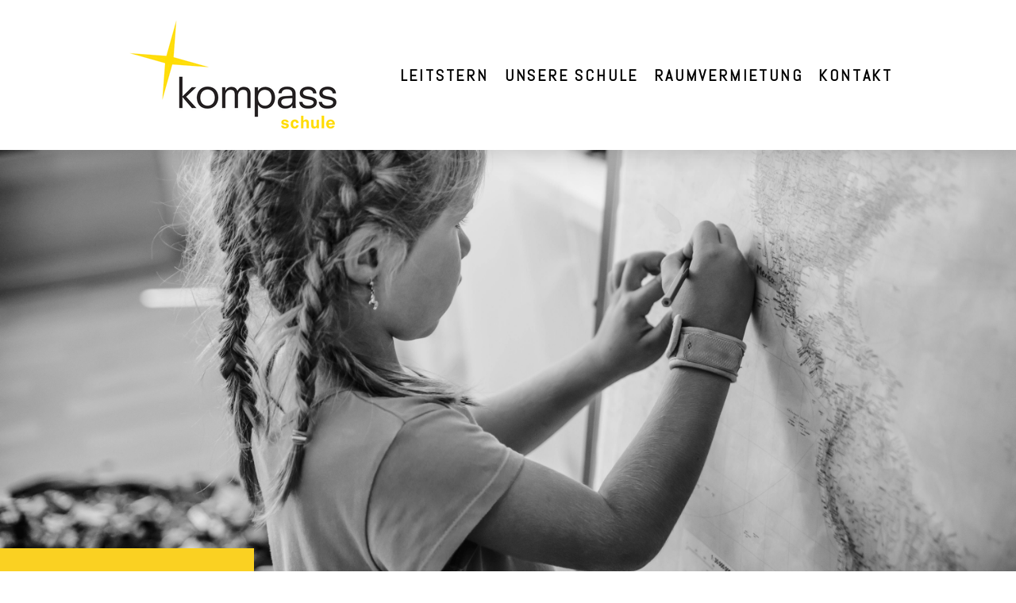

--- FILE ---
content_type: text/html; charset=UTF-8
request_url: https://www.schule-kompass.ch/
body_size: 12417
content:
<!DOCTYPE html>
<html lang="de-DE"><head>
    <meta charset="utf-8"/>
    <link rel="dns-prefetch preconnect" href="https://u.jimcdn.com/" crossorigin="anonymous"/>
<link rel="dns-prefetch preconnect" href="https://assets.jimstatic.com/" crossorigin="anonymous"/>
<link rel="dns-prefetch preconnect" href="https://image.jimcdn.com" crossorigin="anonymous"/>
<link rel="dns-prefetch preconnect" href="https://fonts.jimstatic.com" crossorigin="anonymous"/>
<meta name="viewport" content="width=device-width, initial-scale=1"/>
<meta http-equiv="X-UA-Compatible" content="IE=edge"/>
<meta name="description" content="Eine Schulalternative für Forscher und Entdecker. Privatschule in Luzern. Kindergarten. Primarschule. Oberstufe."/>
<meta name="robots" content="index, follow, archive"/>
<meta property="st:section" content="Eine Schulalternative für Forscher und Entdecker. Privatschule in Luzern. Kindergarten. Primarschule. Oberstufe."/>
<meta name="generator" content="Jimdo Creator"/>
<meta name="twitter:title" content="Abenteuer Schule - Privatschule Luzern"/>
<meta name="twitter:description" content="Eine Schulalternative für Forscher und Entdecker. Privatschule in Luzern. Kindergarten. Primarschule. Oberstufe."/>
<meta name="twitter:card" content="summary_large_image"/>
<meta property="og:url" content="https://www.schule-kompass.ch/"/>
<meta property="og:title" content="Abenteuer Schule - Privatschule Luzern"/>
<meta property="og:description" content="Eine Schulalternative für Forscher und Entdecker. Privatschule in Luzern. Kindergarten. Primarschule. Oberstufe."/>
<meta property="og:type" content="website"/>
<meta property="og:locale" content="de_DE"/>
<meta property="og:site_name" content="Schule Kompass"/>
<meta name="twitter:image" content="https://image.jimcdn.com/app/cms/image/transf/none/path/s077adcaf74060f65/backgroundarea/i5fcbde4d762d0828/version/1572440272/image.jpg"/>
<meta property="og:image" content="https://image.jimcdn.com/app/cms/image/transf/none/path/s077adcaf74060f65/backgroundarea/i5fcbde4d762d0828/version/1572440272/image.jpg"/>
<meta property="og:image:width" content="2000"/>
<meta property="og:image:height" content="1500"/>
<meta property="og:image:secure_url" content="https://image.jimcdn.com/app/cms/image/transf/none/path/s077adcaf74060f65/backgroundarea/i5fcbde4d762d0828/version/1572440272/image.jpg"/><title>Abenteuer Schule - Privatschule Luzern - Schule Kompass</title>
<link rel="shortcut icon" href="https://u.jimcdn.com/cms/o/s077adcaf74060f65/img/favicon.png?t=1523612020"/>
    
<link rel="canonical" href="https://www.schule-kompass.ch/"/>

        <script src="https://assets.jimstatic.com/ckies.js.7c38a5f4f8d944ade39b.js"></script>

        <script src="https://assets.jimstatic.com/cookieControl.js.b05bf5f4339fa83b8e79.js"></script>
    <script>window.CookieControlSet.setToNormal();</script>

    <style>html,body{margin:0}.hidden{display:none}.n{padding:5px}#cc-website-title a {text-decoration: none}.cc-m-image-align-1{text-align:left}.cc-m-image-align-2{text-align:right}.cc-m-image-align-3{text-align:center}</style>

        <link href="https://u.jimcdn.com/cms/o/s077adcaf74060f65/layout/dm_f2ce319d52597a6f9957a650f78f17c9/css/layout.css?t=1597998466" rel="stylesheet" type="text/css" id="jimdo_layout_css"/>
<script>     /* <![CDATA[ */     /*!  loadCss [c]2014 @scottjehl, Filament Group, Inc.  Licensed MIT */     window.loadCSS = window.loadCss = function(e,n,t){var r,l=window.document,a=l.createElement("link");if(n)r=n;else{var i=(l.body||l.getElementsByTagName("head")[0]).childNodes;r=i[i.length-1]}var o=l.styleSheets;a.rel="stylesheet",a.href=e,a.media="only x",r.parentNode.insertBefore(a,n?r:r.nextSibling);var d=function(e){for(var n=a.href,t=o.length;t--;)if(o[t].href===n)return e.call(a);setTimeout(function(){d(e)})};return a.onloadcssdefined=d,d(function(){a.media=t||"all"}),a};     window.onloadCSS = function(n,o){n.onload=function(){n.onload=null,o&&o.call(n)},"isApplicationInstalled"in navigator&&"onloadcssdefined"in n&&n.onloadcssdefined(o)}     /* ]]> */ </script>     <script>
// <![CDATA[
onloadCSS(loadCss('https://assets.jimstatic.com/web.css.cba479cb7ca5b5a1cac2a1ff8a34b9db.css') , function() {
    this.id = 'jimdo_web_css';
});
// ]]>
</script>
<link href="https://assets.jimstatic.com/web.css.cba479cb7ca5b5a1cac2a1ff8a34b9db.css" rel="preload" as="style"/>
<noscript>
<link href="https://assets.jimstatic.com/web.css.cba479cb7ca5b5a1cac2a1ff8a34b9db.css" rel="stylesheet"/>
</noscript>
    <script>
    //<![CDATA[
        var jimdoData = {"isTestserver":false,"isLcJimdoCom":false,"isJimdoHelpCenter":false,"isProtectedPage":false,"cstok":"","cacheJsKey":"7093479d026ccfbb48d2a101aeac5fbd70d2cc12","cacheCssKey":"7093479d026ccfbb48d2a101aeac5fbd70d2cc12","cdnUrl":"https:\/\/assets.jimstatic.com\/","minUrl":"https:\/\/assets.jimstatic.com\/app\/cdn\/min\/file\/","authUrl":"https:\/\/a.jimdo.com\/","webPath":"https:\/\/www.schule-kompass.ch\/","appUrl":"https:\/\/a.jimdo.com\/","cmsLanguage":"de_DE","isFreePackage":false,"mobile":false,"isDevkitTemplateUsed":true,"isTemplateResponsive":true,"websiteId":"s077adcaf74060f65","pageId":1670925285,"packageId":2,"shop":{"deliveryTimeTexts":{"1":"1 - 3 Tage Lieferzeit","2":"3 - 5 Tage Lieferzeit","3":"5 - 8 Tage Lieferzeit"},"checkoutButtonText":"Zur Kasse","isReady":false,"currencyFormat":{"pattern":"\u00a4 #,##0.00;\u00a4-#,##0.00","convertedPattern":"$ #,##0.00","symbols":{"GROUPING_SEPARATOR":" ","DECIMAL_SEPARATOR":".","CURRENCY_SYMBOL":"CHF"}},"currencyLocale":"de_CH"},"tr":{"gmap":{"searchNotFound":"Die angegebene Adresse konnte nicht gefunden werden.","routeNotFound":"Die Anfahrtsroute konnte nicht berechnet werden. M\u00f6gliche Gr\u00fcnde: Die Startadresse ist zu ungenau oder zu weit von der Zieladresse entfernt."},"shop":{"checkoutSubmit":{"next":"N\u00e4chster Schritt","wait":"Bitte warten"},"paypalError":"Da ist leider etwas schiefgelaufen. Bitte versuche es erneut!","cartBar":"Zum Warenkorb","maintenance":"Dieser Shop ist vor\u00fcbergehend leider nicht erreichbar. Bitte probieren Sie es sp\u00e4ter noch einmal.","addToCartOverlay":{"productInsertedText":"Der Artikel wurde dem Warenkorb hinzugef\u00fcgt.","continueShoppingText":"Weiter einkaufen","reloadPageText":"neu laden"},"notReadyText":"Dieser Shop ist noch nicht vollst\u00e4ndig eingerichtet.","numLeftText":"Mehr als {:num} Exemplare dieses Artikels sind z.Z. leider nicht verf\u00fcgbar.","oneLeftText":"Es ist leider nur noch ein Exemplar dieses Artikels verf\u00fcgbar."},"common":{"timeout":"Es ist ein Fehler aufgetreten. Die von dir ausgew\u00e4hlte Aktion wurde abgebrochen. Bitte versuche es in ein paar Minuten erneut."},"form":{"badRequest":"Es ist ein Fehler aufgetreten: Die Eingaben konnten leider nicht \u00fcbermittelt werden. Bitte versuche es sp\u00e4ter noch einmal!"}},"jQuery":"jimdoGen002","isJimdoMobileApp":false,"bgConfig":{"id":49400785,"type":"picture","options":{"fixed":true},"images":[{"id":6582850185,"url":"https:\/\/image.jimcdn.com\/app\/cms\/image\/transf\/none\/path\/s077adcaf74060f65\/backgroundarea\/i5fcbde4d762d0828\/version\/1572440272\/image.jpg","altText":""}]},"bgFullscreen":null,"responsiveBreakpointLandscape":767,"responsiveBreakpointPortrait":480,"copyableHeadlineLinks":false,"tocGeneration":false,"googlemapsConsoleKey":false,"loggingForAnalytics":false,"loggingForPredefinedPages":false,"isFacebookPixelIdEnabled":false,"userAccountId":"cb94a551-e958-4b35-9457-2aebf38c9dd8"};
    // ]]>
</script>

     <script> (function(window) { 'use strict'; var regBuff = window.__regModuleBuffer = []; var regModuleBuffer = function() { var args = [].slice.call(arguments); regBuff.push(args); }; if (!window.regModule) { window.regModule = regModuleBuffer; } })(window); </script>
    <script src="https://assets.jimstatic.com/web.js.24f3cfbc36a645673411.js" async="true"></script>
    <script src="https://assets.jimstatic.com/at.js.62588d64be2115a866ce.js"></script>
    
</head>

<body class="body cc-page cc-page-index cc-indexpage j-m-gallery-styles j-m-video-styles j-m-hr-styles j-m-header-styles j-m-text-styles j-m-emotionheader-styles j-m-htmlCode-styles j-m-rss-styles j-m-form-styles j-m-table-styles j-m-textWithImage-styles j-m-downloadDocument-styles j-m-imageSubtitle-styles j-m-flickr-styles j-m-googlemaps-styles j-m-blogSelection-styles j-m-comment-styles-disabled j-m-jimdo-styles j-m-profile-styles j-m-guestbook-styles j-m-promotion-styles j-m-twitter-styles j-m-hgrid-styles j-m-shoppingcart-styles j-m-catalog-styles j-m-product-styles-disabled j-m-facebook-styles j-m-sharebuttons-styles j-m-formnew-styles j-m-callToAction-styles j-m-turbo-styles j-m-spacing-styles j-m-googleplus-styles j-m-dummy-styles j-m-search-styles j-m-booking-styles j-m-socialprofiles-styles j-footer-styles cc-pagemode-default cc-content-parent" id="page-1670925285">

<div id="cc-inner" class="cc-content-parent">

<input type="checkbox" id="jtpl-mobile-navigation__checkbox" class="jtpl-mobile-navigation__checkbox"/><!-- _main.sass --><div class="jtpl-main cc-content-parent">

  <!-- _background-area.sass -->
  <div class="jtpl-background-area" background-area="fullscreen"></div>
  <!-- END _background-area.sass -->

  <!-- _top-bar.sass -->
  <div class="jtpl-top-bar navigation-colors">
    <!-- _navigation.sass -->
    <label for="jtpl-mobile-navigation__checkbox" class="jtpl-mobile-navigation__label navigation-colors--transparency">
      <span class="jtpl-mobile-navigation__borders navigation-colors__menu-icon"></span>
    </label>
    <!-- END _navigation.sass -->

  </div>
  <!-- END _top-bar.sass -->


  <!-- _mobile-navigation.sass -->
  <nav class="jtpl-mobile-navigation navigation-colors navigation-colors--transparency"><div data-container="navigation"><div class="j-nav-variant-nested"><ul class="cc-nav-level-0 j-nav-level-0"><li id="cc-nav-view-1670925385" class="jmd-nav__list-item-0"><a href="/leitstern/" data-link-title="Leitstern">Leitstern</a></li><li id="cc-nav-view-1670925485" class="jmd-nav__list-item-0 j-nav-has-children"><a href="/unsere-schule/" data-link-title="Unsere Schule">Unsere Schule</a><span data-navi-toggle="cc-nav-view-1670925485" class="jmd-nav__toggle-button"></span><ul class="cc-nav-level-1 j-nav-level-1"><li id="cc-nav-view-1670942485" class="jmd-nav__list-item-1"><a href="/unsere-schule/schulalltag/" data-link-title="Schulalltag">Schulalltag</a></li><li id="cc-nav-view-1670934885" class="jmd-nav__list-item-1"><a href="/unsere-schule/kindergarten/" data-link-title="Kindergarten">Kindergarten</a></li><li id="cc-nav-view-1670934985" class="jmd-nav__list-item-1"><a href="/unsere-schule/primarschule/" data-link-title="Primarschule">Primarschule</a></li><li id="cc-nav-view-1744596085" class="jmd-nav__list-item-1"><a href="/unsere-schule/oberstufe/" data-link-title="Oberstufe">Oberstufe</a></li><li id="cc-nav-view-1670942185" class="jmd-nav__list-item-1"><a href="/unsere-schule/team/" data-link-title="Team">Team</a></li><li id="cc-nav-view-1747985385" class="jmd-nav__list-item-1"><a href="/unsere-schule/aufnahme/" data-link-title="Aufnahme">Aufnahme</a></li><li id="cc-nav-view-1758196085" class="jmd-nav__list-item-1"><a href="/unsere-schule/hospitationen/" data-link-title="Hospitationen">Hospitationen</a></li><li id="cc-nav-view-1680855485" class="jmd-nav__list-item-1"><a href="/unsere-schule/förderverein/" data-link-title="Förderverein">Förderverein</a></li><li id="cc-nav-view-1681230385" class="jmd-nav__list-item-1"><a href="/unsere-schule/vernetzung/" data-link-title="Vernetzung">Vernetzung</a></li></ul></li><li id="cc-nav-view-1761395985" class="jmd-nav__list-item-0"><a href="/raumvermietung/" data-link-title="Raumvermietung">Raumvermietung</a></li><li id="cc-nav-view-1670925585" class="jmd-nav__list-item-0"><a href="/kontakt/" data-link-title="Kontakt">Kontakt</a></li></ul></div></div>
  </nav><!-- END _mobile-navigation.sass --><!-- _header.sass --><header class="jtpl-header navigation-colors"><div class="jtpl-header__inner alignment-options navigation-vertical-alignment">
      <div class="jtpl-logo">
        <div id="cc-website-logo" class="cc-single-module-element"><div id="cc-m-10260573485" class="j-module n j-imageSubtitle"><div class="cc-m-image-container"><figure class="cc-imagewrapper cc-m-image-align-1">
<a href="https://www.schule-kompass.ch/" target="_self"><img srcset="https://image.jimcdn.com/app/cms/image/transf/none/path/s077adcaf74060f65/image/i4c7e76ec6b437ca8/version/1620076335/image.png 280w" sizes="(min-width: 280px) 280px, 100vw" id="cc-m-imagesubtitle-image-10260573485" src="https://image.jimcdn.com/app/cms/image/transf/none/path/s077adcaf74060f65/image/i4c7e76ec6b437ca8/version/1620076335/image.png" alt="Schule Kompass" class="" data-src-width="280" data-src-height="159" data-src="https://image.jimcdn.com/app/cms/image/transf/none/path/s077adcaf74060f65/image/i4c7e76ec6b437ca8/version/1620076335/image.png" data-image-id="6803676585"/></a>    

</figure>
</div>
<div class="cc-clear"></div>
<script id="cc-m-reg-10260573485">// <![CDATA[

    window.regModule("module_imageSubtitle", {"data":{"imageExists":true,"hyperlink":"","hyperlink_target":"","hyperlinkAsString":"","pinterest":"0","id":10260573485,"widthEqualsContent":"1","resizeWidth":280,"resizeHeight":159},"id":10260573485});
// ]]>
</script></div></div>
      </div>

      <!-- _navigation.sass -->
      <nav class="jtpl-navigation"><div class="jtpl-navigation__inner navigation-alignment" data-dropdown="true" data-main="true">
          <div data-container="navigation"><div class="j-nav-variant-nested"><ul class="cc-nav-level-0 j-nav-level-0"><li id="cc-nav-view-1670925385" class="jmd-nav__list-item-0"><a href="/leitstern/" data-link-title="Leitstern">Leitstern</a></li><li id="cc-nav-view-1670925485" class="jmd-nav__list-item-0 j-nav-has-children"><a href="/unsere-schule/" data-link-title="Unsere Schule">Unsere Schule</a><span data-navi-toggle="cc-nav-view-1670925485" class="jmd-nav__toggle-button"></span><ul class="cc-nav-level-1 j-nav-level-1"><li id="cc-nav-view-1670942485" class="jmd-nav__list-item-1"><a href="/unsere-schule/schulalltag/" data-link-title="Schulalltag">Schulalltag</a></li><li id="cc-nav-view-1670934885" class="jmd-nav__list-item-1"><a href="/unsere-schule/kindergarten/" data-link-title="Kindergarten">Kindergarten</a></li><li id="cc-nav-view-1670934985" class="jmd-nav__list-item-1"><a href="/unsere-schule/primarschule/" data-link-title="Primarschule">Primarschule</a></li><li id="cc-nav-view-1744596085" class="jmd-nav__list-item-1"><a href="/unsere-schule/oberstufe/" data-link-title="Oberstufe">Oberstufe</a></li><li id="cc-nav-view-1670942185" class="jmd-nav__list-item-1"><a href="/unsere-schule/team/" data-link-title="Team">Team</a></li><li id="cc-nav-view-1747985385" class="jmd-nav__list-item-1"><a href="/unsere-schule/aufnahme/" data-link-title="Aufnahme">Aufnahme</a></li><li id="cc-nav-view-1758196085" class="jmd-nav__list-item-1"><a href="/unsere-schule/hospitationen/" data-link-title="Hospitationen">Hospitationen</a></li><li id="cc-nav-view-1680855485" class="jmd-nav__list-item-1"><a href="/unsere-schule/förderverein/" data-link-title="Förderverein">Förderverein</a></li><li id="cc-nav-view-1681230385" class="jmd-nav__list-item-1"><a href="/unsere-schule/vernetzung/" data-link-title="Vernetzung">Vernetzung</a></li></ul></li><li id="cc-nav-view-1761395985" class="jmd-nav__list-item-0"><a href="/raumvermietung/" data-link-title="Raumvermietung">Raumvermietung</a></li><li id="cc-nav-view-1670925585" class="jmd-nav__list-item-0"><a href="/kontakt/" data-link-title="Kontakt">Kontakt</a></li></ul></div></div>
        </div>
      </nav><!-- END _navigation.sass -->
</div>
  </header><div class="jtpl-header--image" background-area="stripe" background-area-default=""></div>

  <!-- END _header.sass -->

  <!-- _section-main.sass -->
  <div class="jtpl-section-main content-options-box cc-content-parent">

    <!-- _breadcrumb.sass -->
    <div class="jtpl-breadcrumb alignment-options">
      <div class="jtpl-breadcrumb__inner flex-background-options">
        <div class="jtpl-breadcrumb__title-navigation-gutter">
          <!-- _section-main.sass -->
          <div class="jtpl-title">
            
          </div>
          <!-- END _section-main.sass -->
          <div class="jtpl-breadcrumb__navigation breadcrumb-options">
            <div data-container="navigation"><div class="j-nav-variant-breadcrumb"><ol/></div></div>
          </div>
        </div>
      </div>
    </div>
    <!-- END _breadcrumb.sass -->

    <div class="jtpl-content alignment-options content-options-inner cc-content-parent">
      <div id="content_area" data-container="content"><div id="content_start"></div>
        
        <div id="cc-matrix-2393269785"><div id="cc-m-9305394685" class="j-module n j-header "><h1 class="" id="cc-m-header-9305394685">Schule - Herzlich anders</h1></div><div id="cc-m-10634347785" class="j-module n j-text "><p>
    Ab Schuljahr 2026/27 haben wir wieder freie Schulplätze.
</p>

<p>
    Wir freuen uns, wenn ihr über das <a href="/kontakt/" title="Kontakt">Kontaktformular</a> oder info@schule-kompass.ch Kontakt mit uns aufnehmt.
</p>

<p>
     
</p></div><div id="cc-m-9305394985" class="j-module n j-spacing ">
    <div class="cc-m-spacer" style="height: 15px;">
    
</div>

</div><div id="cc-m-10222221485" class="j-module n j-hgrid ">    <div class="cc-m-hgrid-column last" style="width: 100%;">
        <div id="cc-matrix-2686398485"><div id="cc-m-10403231985" class="j-module n j-video "><div class="cc-m-video-gutter cc-m-video-align-left cc-m-video-ratio-2" style="width: 940px;">
    <div class="cc-m-video-wrapper">
<iframe id="cc-m-video-youtu-container-10403231985" class="cc-m-video-youtu-container cc-m-video-container" frameborder="0" allowfullscreen="true" style="border: 0; display: none" data-src="https://www.youtube-nocookie.com/embed/fJ3X0ho7xt8?wmode=transparent&amp;vq=hd1080">
</iframe>
<div class="cc-youtu-embed-placeholder" style="                 font-weight: lighter;                 font-family: sans-serif;                 font-size: 12pt;                 line-height: 1.5em;                 width: 100%;                 height: 100%;                 display: none;                 background-color: #717677;                 position: absolute;              ">
    <div>
        <img src="https://assets.jimstatic.com/s/img/web/module/video/video-play.svg" style="                             position: absolute;                             bottom: 0;                             left: 0;                             right: 0;                             top: -25%;                             margin: auto;                             max-width: 100%;                             max-height: 100%;"/>
    </div>
    <div style="                     margin: auto;                     text-align: center;                     bottom: 0;                     position: absolute;                     padding: 16px;                     font-size: 10pt;                     line-height: 1.5em;                     color: white;                     background-color: rgba(113, 118, 119, 0.66);                 ">
                    <span>
                        Inhalte von YouTube werden aufgrund deiner Cookie-Einstellungen nicht angezeigt. Akzeptiere die <a href="javascript:window.CookieControl.showCookieSettings();">funktionellen Cookies im Cookie-Banner</a>, um den Cookie-Richtlinien von YouTube zuzustimmen und den Inhalt anzusehen.                    </span>
    </div>
</div>
        <div class="cc-m-video-overlay"></div>
    </div>

</div>

<div class="cc-clear"></div>

<script id="cc-m-reg-10403231985">// <![CDATA[

    window.regModule("module_video", {"variant":"default","id":10403231985,"maxwidth":1920,"maxheight":1200,"minwidth":100,"minheight":100,"useContentSize":0,"isVideoValid":true,"align":"left","height":"528","width":"940","ratioIndex":2});
// ]]>
</script></div><div id="cc-m-10403232185" class="j-module n j-spacing ">
    <div class="cc-m-spacer" style="height: 50px;">
    
</div>

</div><div id="cc-m-10222221685" class="j-module n j-header "><h1 class="" id="cc-m-header-10222221685">Lernort für Entdecker &amp; Lebensforscherinnen</h1></div></div>    </div>
    
<div class="cc-m-hgrid-overlay" data-display="cms-only"></div>

<br class="cc-clear"/>

</div><div id="cc-m-9305394785" class="j-module n j-spacing ">
    <div class="cc-m-spacer" style="height: 5px;">
    
</div>

</div><div id="cc-m-9305493385" class="j-module n j-text "><p style="text-align: left;">
    <span style="font-size: 22px;">Siehst du in Kindern und Jugendlichen neugierige Forscher? Siehst du sie voller Freude die Welt entdecken und mitgestalten? Mit Begeisterung, mit
    Vertrauen in sich und mit guten Freunden an der Seite? Neugier, Lernfreude und den Mut, neue Räume zu betreten - das ist unsere Schule Kompass. </span>
</p>

<p style="text-align: left;">
    <span style="font-size: 22px;"> </span>
</p>

<p style="text-align: left;">
    <span style="font-size: 22px;">Unsere Schule ist ein Ort, wo Lernen stattfindet. Über das Leben und sich selbst. Miteinander, voneinander und nachhaltig. Individuell, stärkenorientiert und
    selbstbestimmt. Denn dies sind alles wichtige Faktoren, um im Leben glücklich und erfolgreich zu sein. "Erfolgreich" im Sinne von "erfüllt sein".</span>
</p>

<p style="text-align: left;">
    <span style="font-size: 22px;"> </span>
</p>

<p style="text-align: left;">
    <span style="font-size: 22px;">Wir bieten im "Kompass" eine Schule, in der sich Kinder, Jugendliche und Erwachsene gemeinsam auf den Weg machen, getreu ihrem inneren Kompass, das Leben zu
    erforschen. Ihrem Wesen entsprechend und dennoch verbunden in einer Gruppe, getragen durch alle, die mit ihnen auf dem Weg sind. </span>
</p>

<p style="text-align: left;">
    <span style="font-size: 22px;"> </span>
</p>

<p style="text-align: left;">
     
</p></div><div id="cc-m-9305395785" class="j-module n j-spacing ">
    <div class="cc-m-spacer" style="height: 25px;">
    
</div>

</div><div id="cc-m-9305503885" class="j-module n j-hgrid ">    <div class="cc-m-hgrid-column" style="width: 23.49%;">
        <div id="cc-matrix-2393301485"><div id="cc-m-9305503985" class="j-module n j-header "><h2 class="" id="cc-m-header-9305503985">unser leitstern</h2></div><div id="cc-m-9305504985" class="j-module n j-imageSubtitle "><figure class="cc-imagewrapper cc-m-image-align-3 cc-m-width-maxed">
<a href="/leitstern/"><img srcset="https://image.jimcdn.com/app/cms/image/transf/dimension=213x10000:format=png/path/s077adcaf74060f65/image/i50b94a3879457344/version/1762793603/image.png 213w, https://image.jimcdn.com/app/cms/image/transf/dimension=320x10000:format=png/path/s077adcaf74060f65/image/i50b94a3879457344/version/1762793603/image.png 320w, https://image.jimcdn.com/app/cms/image/transf/dimension=426x10000:format=png/path/s077adcaf74060f65/image/i50b94a3879457344/version/1762793603/image.png 426w" sizes="(min-width: 213px) 213px, 100vw" id="cc-m-imagesubtitle-image-9305504985" src="https://image.jimcdn.com/app/cms/image/transf/dimension=213x10000:format=png/path/s077adcaf74060f65/image/i50b94a3879457344/version/1762793603/image.png" alt="" class="" data-src-width="1090" data-src-height="752" data-src="https://image.jimcdn.com/app/cms/image/transf/dimension=213x10000:format=png/path/s077adcaf74060f65/image/i50b94a3879457344/version/1762793603/image.png" data-image-id="6248386685"/></a>    

</figure>

<div class="cc-clear"></div>
<script id="cc-m-reg-9305504985">// <![CDATA[

    window.regModule("module_imageSubtitle", {"data":{"imageExists":true,"hyperlink":"\/app\/s077adcaf74060f65\/p1837ad3d6f1f1aea\/","hyperlink_target":"","hyperlinkAsString":"Leitstern","pinterest":"0","id":9305504985,"widthEqualsContent":"1","resizeWidth":"213","resizeHeight":147},"id":9305504985});
// ]]>
</script></div></div>    </div>
            <div class="cc-m-hgrid-separator" data-display="cms-only"><div></div></div>
        <div class="cc-m-hgrid-column" style="width: 23.49%;">
        <div id="cc-matrix-2393301585"><div id="cc-m-9305504285" class="j-module n j-header "><h2 class="" id="cc-m-header-9305504285">kindergarten</h2></div><div id="cc-m-9305518885" class="j-module n j-imageSubtitle "><figure class="cc-imagewrapper cc-m-image-align-3 cc-m-width-maxed">
<a href="/unsere-schule/kindergarten/"><img srcset="https://image.jimcdn.com/app/cms/image/transf/dimension=294x10000:format=png/path/s077adcaf74060f65/image/ie351e2d41d2a7262/version/1575218166/image.png 294w, https://image.jimcdn.com/app/cms/image/transf/dimension=320x10000:format=png/path/s077adcaf74060f65/image/ie351e2d41d2a7262/version/1575218166/image.png 320w, https://image.jimcdn.com/app/cms/image/transf/dimension=588x10000:format=png/path/s077adcaf74060f65/image/ie351e2d41d2a7262/version/1575218166/image.png 588w" sizes="(min-width: 294px) 294px, 100vw" id="cc-m-imagesubtitle-image-9305518885" src="https://image.jimcdn.com/app/cms/image/transf/dimension=294x10000:format=png/path/s077adcaf74060f65/image/ie351e2d41d2a7262/version/1575218166/image.png" alt="" class="" data-src-width="1132" data-src-height="788" data-src="https://image.jimcdn.com/app/cms/image/transf/dimension=294x10000:format=png/path/s077adcaf74060f65/image/ie351e2d41d2a7262/version/1575218166/image.png" data-image-id="6248397885"/></a>    

</figure>

<div class="cc-clear"></div>
<script id="cc-m-reg-9305518885">// <![CDATA[

    window.regModule("module_imageSubtitle", {"data":{"imageExists":true,"hyperlink":"\/app\/s077adcaf74060f65\/pbd64e08d695e07dd\/","hyperlink_target":"","hyperlinkAsString":"Kindergarten","pinterest":"0","id":9305518885,"widthEqualsContent":"1","resizeWidth":"294","resizeHeight":205},"id":9305518885});
// ]]>
</script></div></div>    </div>
            <div class="cc-m-hgrid-separator" data-display="cms-only"><div></div></div>
        <div class="cc-m-hgrid-column" style="width: 23.5%;">
        <div id="cc-matrix-2393301685"><div id="cc-m-9305504585" class="j-module n j-header "><h2 class="" id="cc-m-header-9305504585">primarschule</h2></div><div id="cc-m-9305519485" class="j-module n j-imageSubtitle "><figure class="cc-imagewrapper cc-m-image-align-3 cc-m-width-maxed">
<a href="/unsere-schule/primarschule/"><img srcset="https://image.jimcdn.com/app/cms/image/transf/dimension=294x10000:format=png/path/s077adcaf74060f65/image/i919f0d02dfbf3163/version/1575218250/image.png 294w, https://image.jimcdn.com/app/cms/image/transf/dimension=320x10000:format=png/path/s077adcaf74060f65/image/i919f0d02dfbf3163/version/1575218250/image.png 320w, https://image.jimcdn.com/app/cms/image/transf/dimension=588x10000:format=png/path/s077adcaf74060f65/image/i919f0d02dfbf3163/version/1575218250/image.png 588w" sizes="(min-width: 294px) 294px, 100vw" id="cc-m-imagesubtitle-image-9305519485" src="https://image.jimcdn.com/app/cms/image/transf/dimension=294x10000:format=png/path/s077adcaf74060f65/image/i919f0d02dfbf3163/version/1575218250/image.png" alt="" class="" data-src-width="1086" data-src-height="756" data-src="https://image.jimcdn.com/app/cms/image/transf/dimension=294x10000:format=png/path/s077adcaf74060f65/image/i919f0d02dfbf3163/version/1575218250/image.png" data-image-id="6248398185"/></a>    

</figure>

<div class="cc-clear"></div>
<script id="cc-m-reg-9305519485">// <![CDATA[

    window.regModule("module_imageSubtitle", {"data":{"imageExists":true,"hyperlink":"\/app\/s077adcaf74060f65\/p5615759e9f05fb40\/","hyperlink_target":"","hyperlinkAsString":"Primarschule","pinterest":"0","id":9305519485,"widthEqualsContent":"1","resizeWidth":"294","resizeHeight":205},"id":9305519485});
// ]]>
</script></div></div>    </div>
            <div class="cc-m-hgrid-separator" data-display="cms-only"><div></div></div>
        <div class="cc-m-hgrid-column last" style="width: 23.5%;">
        <div id="cc-matrix-2686398385"><div id="cc-m-10222220085" class="j-module n j-header "><h2 class="" id="cc-m-header-10222220085">oberstufe</h2></div><div id="cc-m-10222220485" class="j-module n j-imageSubtitle "><figure class="cc-imagewrapper cc-m-image-align-3 cc-m-width-maxed">
<a href="/unsere-schule/oberstufe/"><img srcset="https://image.jimcdn.com/app/cms/image/transf/dimension=213x10000:format=jpg/path/s077adcaf74060f65/image/id2b843760543e211/version/1618389186/image.jpg 213w, https://image.jimcdn.com/app/cms/image/transf/none/path/s077adcaf74060f65/image/id2b843760543e211/version/1618389186/image.jpg 294w" sizes="(min-width: 213px) 213px, 100vw" id="cc-m-imagesubtitle-image-10222220485" src="https://image.jimcdn.com/app/cms/image/transf/dimension=213x10000:format=jpg/path/s077adcaf74060f65/image/id2b843760543e211/version/1618389186/image.jpg" alt="" class="" data-src-width="294" data-src-height="205" data-src="https://image.jimcdn.com/app/cms/image/transf/dimension=213x10000:format=jpg/path/s077adcaf74060f65/image/id2b843760543e211/version/1618389186/image.jpg" data-image-id="6782726985"/></a>    

</figure>

<div class="cc-clear"></div>
<script id="cc-m-reg-10222220485">// <![CDATA[

    window.regModule("module_imageSubtitle", {"data":{"imageExists":true,"hyperlink":"\/app\/s077adcaf74060f65\/p5297824acda80994\/","hyperlink_target":"","hyperlinkAsString":"Oberstufe","pinterest":"0","id":10222220485,"widthEqualsContent":"1","resizeWidth":"213","resizeHeight":149},"id":10222220485});
// ]]>
</script></div></div>    </div>
    
<div class="cc-m-hgrid-overlay" data-display="cms-only"></div>

<br class="cc-clear"/>

</div><div id="cc-m-10462998085" class="j-module n j-spacing ">
    <div class="cc-m-spacer" style="height: 50px;">
    
</div>

</div></div>
        
        </div>
    </div>
    <!-- END _section-main.sass -->

  </div>

  <!-- _section-aside.sass -->
  <div class="jtpl-section-aside">

    <aside class="jtpl-sidebar sidebar-options"><div class="jtpl-sidebar__inner alignment-options">
        <div data-container="sidebar"><div id="cc-matrix-2393272085"><div id="cc-m-9305400385" class="j-module n j-spacing ">
    <div class="cc-m-spacer" style="height: 30px;">
    
</div>

</div><div id="cc-m-9305400485" class="j-module n j-hgrid ">    <div class="cc-m-hgrid-column" style="width: 31.99%;">
        <div id="cc-matrix-2393272485"><div id="cc-m-9305400885" class="j-module n j-header "><h3 class="" id="cc-m-header-9305400885">unsere schule</h3></div><div id="cc-m-9305400985" class="j-module n j-text "><p>
    Schule Kompass GmbH
</p>

<p>
    Obergrundstrasse 92
</p>

<p>
    6005 Luzern
</p>

<p>
    Kontakt
</p>

<p>
    FAQ
</p></div><div id="cc-m-9305401085" class="j-module n j-spacing ">
    <div class="cc-m-spacer" style="height: 20px;">
    
</div>

</div><div id="cc-m-10100059985" class="j-module n j-spacing ">
    <div class="cc-m-spacer" style="height: 24px;">
    
</div>

</div></div>    </div>
            <div class="cc-m-hgrid-separator" data-display="cms-only"><div></div></div>
        <div class="cc-m-hgrid-column" style="width: 31.99%;">
        <div id="cc-matrix-2719149385"><div id="cc-m-10367320385" class="j-module n j-header "><h3 class="" id="cc-m-header-10367320385">Mitglied bei</h3></div><div id="cc-m-10367320485" class="j-module n j-imageSubtitle "><figure class="cc-imagewrapper cc-m-image-align-1">
<a href="https://www.luzernerprivatschulen.ch/" target="_blank"><img srcset="https://image.jimcdn.com/app/cms/image/transf/dimension=170x10000:format=png/path/s077adcaf74060f65/image/i6d06f808db4f3f78/version/1653995301/image.png 170w, https://image.jimcdn.com/app/cms/image/transf/dimension=320x10000:format=png/path/s077adcaf74060f65/image/i6d06f808db4f3f78/version/1653995301/image.png 320w, https://image.jimcdn.com/app/cms/image/transf/dimension=340x10000:format=png/path/s077adcaf74060f65/image/i6d06f808db4f3f78/version/1653995301/image.png 340w" sizes="(min-width: 170px) 170px, 100vw" id="cc-m-imagesubtitle-image-10367320485" src="https://image.jimcdn.com/app/cms/image/transf/dimension=170x10000:format=png/path/s077adcaf74060f65/image/i6d06f808db4f3f78/version/1653995301/image.png" alt="" class="" data-src-width="748" data-src-height="386" data-src="https://image.jimcdn.com/app/cms/image/transf/dimension=170x10000:format=png/path/s077adcaf74060f65/image/i6d06f808db4f3f78/version/1653995301/image.png" data-image-id="6886507985"/></a>    

</figure>

<div class="cc-clear"></div>
<script id="cc-m-reg-10367320485">// <![CDATA[

    window.regModule("module_imageSubtitle", {"data":{"imageExists":true,"hyperlink":"https:\/\/www.luzernerprivatschulen.ch\/","hyperlink_target":"_blank","hyperlinkAsString":"https:\/\/www.luzernerprivatschulen.ch\/","pinterest":"0","id":10367320485,"widthEqualsContent":"0","resizeWidth":"170","resizeHeight":88},"id":10367320485});
// ]]>
</script></div></div>    </div>
            <div class="cc-m-hgrid-separator" data-display="cms-only"><div></div></div>
        <div class="cc-m-hgrid-column last" style="width: 31.99%;">
        <div id="cc-matrix-2393272585"><div id="cc-m-10100025385" class="j-module n j-header "><h3 class="" id="cc-m-header-10100025385">unser FÖRDERVEREIN</h3></div><div id="cc-m-10100025485" class="j-module n j-imageSubtitle "><figure class="cc-imagewrapper cc-m-image-align-1">
<a href="/unsere-schule/förderverein/"><img srcset="https://image.jimcdn.com/app/cms/image/transf/dimension=320x10000:format=jpg/path/s077adcaf74060f65/image/icec0a3d89dc4893a/version/1605437636/image.jpg 320w, https://image.jimcdn.com/app/cms/image/transf/dimension=322x10000:format=jpg/path/s077adcaf74060f65/image/icec0a3d89dc4893a/version/1605437636/image.jpg 322w, https://image.jimcdn.com/app/cms/image/transf/none/path/s077adcaf74060f65/image/icec0a3d89dc4893a/version/1605437636/image.jpg 524w" sizes="(min-width: 322px) 322px, 100vw" id="cc-m-imagesubtitle-image-10100025485" src="https://image.jimcdn.com/app/cms/image/transf/dimension=322x10000:format=jpg/path/s077adcaf74060f65/image/icec0a3d89dc4893a/version/1605437636/image.jpg" alt="" class="" data-src-width="524" data-src-height="353" data-src="https://image.jimcdn.com/app/cms/image/transf/dimension=322x10000:format=jpg/path/s077adcaf74060f65/image/icec0a3d89dc4893a/version/1605437636/image.jpg" data-image-id="6727829785"/></a>    

</figure>

<div class="cc-clear"></div>
<script id="cc-m-reg-10100025485">// <![CDATA[

    window.regModule("module_imageSubtitle", {"data":{"imageExists":true,"hyperlink":"\/app\/s077adcaf74060f65\/p8a794a3a166da292\/","hyperlink_target":"","hyperlinkAsString":"F\u00f6rderverein","pinterest":"0","id":10100025485,"widthEqualsContent":"0","resizeWidth":"322","resizeHeight":217},"id":10100025485});
// ]]>
</script></div></div>    </div>
    
<div class="cc-m-hgrid-overlay" data-display="cms-only"></div>

<br class="cc-clear"/>

</div></div></div>
      </div>
    </aside><footer class="jtpl-footer footer-options"><div class="jtpl-footer__inner alignment-options">
        <div id="contentfooter" data-container="footer">

    
    <div class="j-meta-links">
        <a id="cookie-policy" href="javascript:window.CookieControl.showCookieSettings();">Cookie-Richtlinie</a><br/>Copyright @ Schule Kompass GmbH    </div>

    <div class="j-admin-links">
            
    <span class="loggedout">
        <a rel="nofollow" id="login" href="/login">Anmelden</a>
    </span>

<span class="loggedin">
    <a rel="nofollow" id="logout" target="_top" href="https://cms.e.jimdo.com/app/cms/logout.php">
        Abmelden    </a>
    |
    <a rel="nofollow" id="edit" target="_top" href="https://a.jimdo.com/app/auth/signin/jumpcms/?page=1670925285">Bearbeiten</a>
</span>
        </div>

    
</div>

      </div>
    </footer><!-- END _section-aside.sass -->
</div>


  <!-- _cart.sass -->
  <div class="jtpl-cart">
    
  </div>
  <!-- END _cart.sass -->

</div>
<!-- END main.sass -->

</div>
    <ul class="cc-FloatingButtonBarContainer cc-FloatingButtonBarContainer-right hidden">

                    <!-- scroll to top button -->
            <li class="cc-FloatingButtonBarContainer-button-scroll">
                <a href="javascript:void(0);" title="Nach oben scrollen">
                    <span>Nach oben scrollen</span>
                </a>
            </li>
            <script>// <![CDATA[

    window.regModule("common_scrolltotop", []);
// ]]>
</script>    </ul>
    <script type="text/javascript">
//<![CDATA[
addAutomatedTracking('creator.website', track_anon);
//]]>
</script>
    
<div id="loginbox" class="hidden">

    <div id="loginbox-header">

    <a class="cc-close" title="Dieses Element zuklappen" href="#">zuklappen</a>

    <div class="c"></div>

</div>

<div id="loginbox-content">

        <div id="resendpw"></div>

        <div id="loginboxOuter"></div>
    </div>
</div>
<div id="loginbox-darklayer" class="hidden"></div>
<script>// <![CDATA[

    window.regModule("web_login", {"url":"https:\/\/www.schule-kompass.ch\/","pageId":1670925285});
// ]]>
</script>


<div class="cc-individual-cookie-settings" id="cc-individual-cookie-settings" style="display: none" data-nosnippet="true">

</div>
<script>// <![CDATA[

    window.regModule("web_individualCookieSettings", {"categories":[{"type":"NECESSARY","name":"Unbedingt erforderlich","description":"Unbedingt erforderliche Cookies erm\u00f6glichen grundlegende Funktionen und sind f\u00fcr die einwandfreie Funktion der Website erforderlich. Daher kann man sie nicht deaktivieren. Diese Art von Cookies wird ausschlie\u00dflich von dem Betreiber der Website verwendet (First-Party-Cookie) und s\u00e4mtliche Informationen, die in den Cookies gespeichert sind, werden nur an diese Website gesendet.","required":true,"cookies":[{"key":"cookielaw","name":"cookielaw","description":"Cookielaw\n\nDieses Cookie zeigt das Cookie-Banner an und speichert die Cookie-Einstellungen des Besuchers.\n\nAnbieter:\nJimdo GmbH, Stresemannstrasse 375, 22761 Hamburg, Deutschland.\n\nCookie-Name: ckies_cookielaw\nCookie-Laufzeit: 1 Jahr\n\nDatenschutzerkl\u00e4rung:\nhttps:\/\/www.jimdo.com\/de\/info\/datenschutzerklaerung\/ ","required":true},{"key":"control-cookies-wildcard","name":"ckies_*","description":"Jimdo Control Cookies\n\nSteuerungs-Cookies zur Aktivierung der vom Website-Besucher ausgew\u00e4hlten Dienste\/Cookies und zur Speicherung der entsprechenden Cookie-Einstellungen. \n\nAnbieter:\nJimdo GmbH, Stresemannstra\u00dfe 375, 22761 Hamburg, Deutschland.\n\nCookie-Namen: ckies_*, ckies_postfinance, ckies_stripe, ckies_powr, ckies_google, ckies_cookielaw, ckies_ga, ckies_jimdo_analytics, ckies_fb_analytics, ckies_fr\n\nCookie-Laufzeit: 1 Jahr\n\nDatenschutzerkl\u00e4rung:\nhttps:\/\/www.jimdo.com\/de\/info\/datenschutzerklaerung\/ ","required":true}]},{"type":"FUNCTIONAL","name":"Funktionell","description":"Funktionelle Cookies erm\u00f6glichen dieser Website, bestimmte Funktionen zur Verf\u00fcgung zu stellen und Informationen zu speichern, die vom Nutzer eingegeben wurden \u2013 beispielsweise bereits registrierte Namen oder die Sprachauswahl. Damit werden verbesserte und personalisierte Funktionen gew\u00e4hrleistet.","required":false,"cookies":[{"key":"powr-v2","name":"powr","description":"POWr.io Cookies\n\nDiese Cookies registrieren anonyme, statistische Daten \u00fcber das Verhalten des Besuchers dieser Website und sind verantwortlich f\u00fcr die Gew\u00e4hrleistung der Funktionalit\u00e4t bestimmter Widgets, die auf dieser Website eingesetzt werden. Sie werden ausschlie\u00dflich f\u00fcr interne Analysen durch den Webseitenbetreiber verwendet z. B. f\u00fcr den Besucherz\u00e4hler.\n\nAnbieter:\nPowr.io, POWr HQ, 340 Pine Street, San Francisco, California 94104, USA.\n\nCookie Namen und Laufzeiten:\nahoy_unique_[unique id] (Laufzeit: Sitzung), POWR_PRODUCTION  (Laufzeit: Sitzung),  ahoy_visitor  (Laufzeit: 2 Jahre),   ahoy_visit  (Laufzeit: 1 Tag), src (Laufzeit: 30 Tage) Security, _gid Persistent (Laufzeit: 1 Tag), NID (Domain: google.com, Laufzeit: 180 Tage), 1P_JAR (Domain: google.com, Laufzeit: 30 Tage), DV (Domain: google.com, Laufzeit: 2 Stunden), SIDCC (Domain: google.com, Laufzeit: 1 Jahre), SID (Domain: google.com, Laufzeit: 2 Jahre), HSID (Domain: google.com, Laufzeit: 2 Jahre), SEARCH_SAMESITE (Domain: google.com, Laufzeit: 6 Monate), __cfduid (Domain: powrcdn.com, Laufzeit: 30 Tage).\n\nCookie-Richtlinie:\nhttps:\/\/www.powr.io\/privacy \n\nDatenschutzerkl\u00e4rung:\nhttps:\/\/www.powr.io\/privacy ","required":false},{"key":"google_maps","name":"Google Maps","description":"Die Aktivierung und Speicherung dieser Einstellung schaltet die Anzeige der Google Maps frei. \nAnbieter: Google LLC, 1600 Amphitheatre Parkway, Mountain View, CA 94043, USA oder Google Ireland Limited, Gordon House, Barrow Street, Dublin 4, Irland, wenn Sie in der EU ans\u00e4ssig sind.\nCookie Name und Laufzeit: google_maps ( Laufzeit: 1 Jahr)\nCookie Richtlinie: https:\/\/policies.google.com\/technologies\/cookies\nDatenschutzerkl\u00e4rung: https:\/\/policies.google.com\/privacy\n","required":false},{"key":"youtu","name":"Youtube","description":"Wenn du diese Einstellung aktivierst und speicherst, wird das Anzeigen von YouTube-Videoinhalten auf dieser Website aktiviert.\n\nAnbieter: Google LLC, 1600 Amphitheatre Parkway, Mountain View, CA 94043, USA oder Google Ireland Limited, Gordon House, Barrow Street, Dublin 4, Irland, wenn du deinen Wohnsitz in der EU hast.\nCookie-Name und -Lebensdauer: youtube_consent (Lebensdauer: 1 Jahr).\nCookie-Richtlinie: https:\/\/policies.google.com\/technologies\/cookies\nDatenschutzrichtlinie: https:\/\/policies.google.com\/privacy\n\nDiese Website verwendet eine Cookie-freie Integration f\u00fcr die eingebetteten Youtube-Videos. Zus\u00e4tzliche Cookies werden vom Dienstanbieter YouTube gesetzt und Informationen gesammelt, wenn der\/die Nutzer*in in seinem\/ihrem Google-Konto eingeloggt ist. YouTube registriert anonyme statistische Daten, z. B. wie oft das Video angezeigt wird und welche Einstellungen f\u00fcr die Wiedergabe verwendet werden. In diesem Fall wird die Auswahl des\/der Nutzer*in mit seinem\/ihrem Konto verkn\u00fcpft, z. B. wenn er\/sie bei einem Video auf \"Gef\u00e4llt mir\" klickt. Weitere Informationen findest du in den Datenschutzbestimmungen von Google.","required":false}]},{"type":"PERFORMANCE","name":"Performance","description":"Die Performance-Cookies sammeln Informationen dar\u00fcber, wie diese Website genutzt wird. Der Betreiber der Website nutzt diese Cookies um die Attraktivit\u00e4t, den Inhalt und die Funktionalit\u00e4t der Website zu verbessern.","required":false,"cookies":[]},{"type":"MARKETING","name":"Marketing \/ Third Party","description":"Marketing- \/ Third Party-Cookies stammen unter anderem von externen Werbeunternehmen und werden verwendet, um Informationen \u00fcber die vom Nutzer besuchten Websites zu sammeln, um z. B. zielgruppenorientierte Werbung f\u00fcr den Benutzer zu erstellen.","required":false,"cookies":[{"key":"powr_marketing","name":"powr_marketing","description":"POWr.io Cookies \n \nDiese Cookies sammeln zu Analysezwecken anonymisierte Informationen dar\u00fcber, wie Nutzer diese Website verwenden. \n\nAnbieter:\nPowr.io, POWr HQ, 340 Pine Street, San Francisco, California 94104, USA.  \n \nCookie-Namen und Laufzeiten: \n__Secure-3PAPISID (Domain: google.com, Laufzeit: 2 Jahre), SAPISID (Domain: google.com, Laufzeit: 2 Jahre), APISID (Domain: google.com, Laufzeit: 2 Jahre), SSID (Domain: google.com, Laufzeit: 2 Jahre), __Secure-3PSID (Domain: google.com, Laufzeit: 2 Jahre), CC (Domain:google.com, Laufzeit: 1 Jahr), ANID (Domain: google.com, Laufzeit: 10 Jahre), OTZ (Domain:google.com, Laufzeit: 1 Monat).\n \nCookie-Richtlinie: \nhttps:\/\/www.powr.io\/privacy \n \nDatenschutzerkl\u00e4rung: \nhttps:\/\/www.powr.io\/privacy \n","required":false}]}],"pagesWithoutCookieSettings":["\/j\/privacy"],"cookieSettingsHtmlUrl":"\/app\/module\/cookiesettings\/getcookiesettingshtml"});
// ]]>
</script>

</body>
</html>
